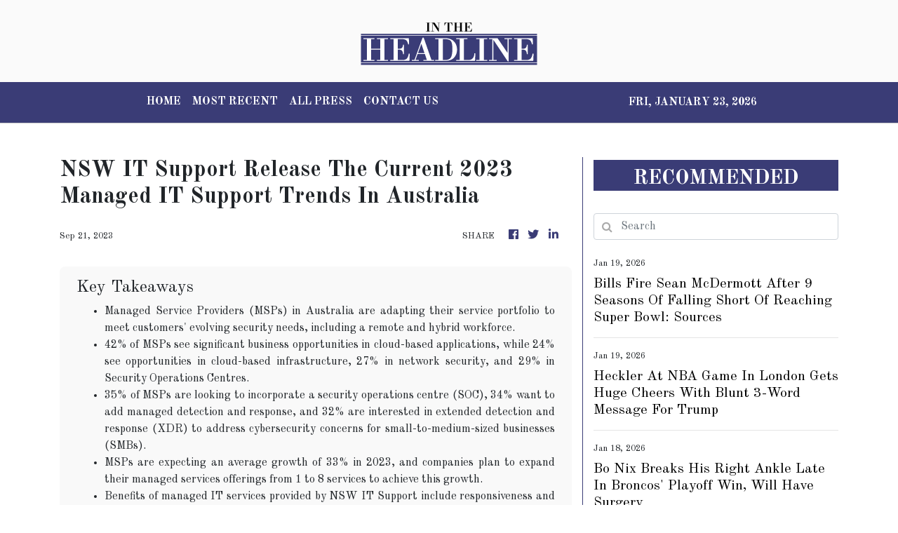

--- FILE ---
content_type: text/html; charset=utf-8
request_url: https://us-central1-vertical-news-network.cloudfunctions.net/get/fetch-include-rss
body_size: 21462
content:
[
  {
    "id": 112282675,
    "title": "Former NATO chief: Europe must prepare economic 'bazooka' to deter Trump's Greenland takeover",
    "summary": "Former NATO Secretary General Anders Fogh Rasmussen said Europe must ready an economic “bazooka” in response to President Trump's threat to take Greenland by force. “If Mr Trump does not accept Greenland’s democratic right to self-determination, Europe should first make clear the steps we are prepared to take—and this must extend beyond the threat of...",
    "slug": "former-nato-chief-europe-must-prepare-economic-bazooka-to-deter-trumps-greenland-takeover",
    "link": "https://thehill.com/policy/international/5697615-nato-rasmussen-trump-greenland-europe/",
    "date_published": "2026-01-20T22:26:00.000Z",
    "images": "https://thehill.com/wp-content/uploads/sites/2/2024/01/AP733764210896-e1705592167914.jpg?w=900",
    "categories": "353,577,598,1155,1157,1158,1245,1941,1962",
    "img_id": "0",
    "caption": "",
    "country": "United States",
    "source_type": "rss",
    "source": "The Hill"
  },
  {
    "id": 111721757,
    "title": "Football fixtures and results",
    "summary": "Catch up with all the week’s football fixtures and results here.",
    "slug": "football-fixtures-and-results",
    "link": "https://www.kentonline.co.uk/maidstone/sport/football-fixtures-and-results-335134/",
    "date_published": "2026-01-20T22:22:49.000Z",
    "images": "https://www.kentonline.co.uk/_media/img/330x0/0LSL4LIX1L2NXEROWES2.jpg",
    "categories": "4062,162,1094,2804,4043,4063,4515,4526,4527,4528,4531,4538,4552,4553,4558,4566",
    "img_id": "0",
    "caption": "",
    "country": "United Kingdom",
    "source_type": "rss",
    "source": "KentOnline"
  },
  {
    "id": 112272065,
    "title": "Americans paying almost entirely for Trump tariffs: Study",
    "summary": "A new study from the Kiel Institute for the World Economy found that Americans bore 96 percent of the costs incurred by President Trump’s tariffs last year.  The study, which analyzed shipment-level data covering over 25 million transactions, found that firms importing goods into the U.S. absorbed only 4 percent of the costs from the...",
    "slug": "americans-paying-almost-entirely-for-trump-tariffs-study",
    "link": "https://thehill.com/business/5697480-tariffs-burden-us-buyers/",
    "date_published": "2026-01-20T21:32:22.000Z",
    "images": "https://thehill.com/wp-content/uploads/sites/2/2025/08/trump_donald_tariffs_04022025_AP25233443101007-1.jpg?w=900",
    "categories": "353,577,598,1155,1157,1158,1245,1941,1962",
    "img_id": "0",
    "caption": "",
    "country": "United States",
    "source_type": "rss",
    "source": "The Hill"
  },
  {
    "id": 112272066,
    "title": "Trump blames ‘bad public relations people’ on not selling economic wins",
    "summary": "President Trump on Tuesday acknowledged his administration was having trouble selling his economic wins, at one point saying it could be the result of “bad public relations people.” “The numbers that we inherited were way up, and now we brought them, almost all of them, way down, way down,” Trump told reporters from the White...",
    "slug": "trump-blames-bad-public-relations-people-on-not-selling-economic-wins",
    "link": "https://thehill.com/homenews/administration/5697568-trump-struggles-sell-economic-wins/",
    "date_published": "2026-01-20T21:29:22.000Z",
    "images": "https://thehill.com/wp-content/uploads/sites/2/2026/01/AP26020678969900-e1768935230436.jpg?w=900",
    "categories": "353,577,598,1155,1157,1158,1245,1941,1962",
    "img_id": "0",
    "caption": "",
    "country": "United States",
    "source_type": "rss",
    "source": "The Hill"
  },
  {
    "id": 112241134,
    "title": "Trump Threatens New Trade War as Court Weighs Whether to Check Him",
    "summary": "President Trump may be on the verge of having his authority on imposing tariffs curtailed, but that hasn’t slowed down his threats.",
    "slug": "trump-threatens-new-trade-war-as-court-weighs-whether-to-check-him",
    "link": "https://www.nytimes.com/2026/01/20/us/politics/trump-tariffs-supreme-court.html",
    "date_published": "2026-01-20T21:13:14.000Z",
    "images": "https://static01.nyt.com/images/2026/01/20/multimedia/20dc-tariffs-jgbq/20dc-tariffs-jgbq-mediumSquareAt3X.jpg",
    "categories": "353,577,598,1155,1157,1158,1245,1941,1962",
    "img_id": "0",
    "caption": "",
    "country": "United States",
    "source_type": "rss",
    "source": "New York Times"
  },
  {
    "id": 112272067,
    "title": "House Republican squares off against Nvidia, Sacks over AI chip bill",
    "summary": "Rep. Brian Mast (R-Fla.) is squaring off against chipmaker Nvidia and White House artificial intelligence (AI) and crypto czar David Sacks, as he seeks to defend his legislation that would give Congress the power to block certain AI chip exports. Mast, who serves as chair of the House Foreign Affairs Committee, began fielding pushback to...",
    "slug": "house-republican-squares-off-against-nvidia-sacks-over-ai-chip-bill",
    "link": "https://thehill.com/policy/technology/5697225-mast-nvidia-clash-ai-chips/",
    "date_published": "2026-01-20T20:48:49.000Z",
    "images": "https://thehill.com/wp-content/uploads/sites/2/2025/11/AP24268598651418-e1762454772119.jpg?w=900",
    "categories": "353,577,598,1155,1157,1158,1245,1941,1962",
    "img_id": "0",
    "caption": "",
    "country": "United States",
    "source_type": "rss",
    "source": "The Hill"
  },
  {
    "id": 112261069,
    "title": "Massie rips Trump's sale of Venezuelan oil 'for his own piggy bank'",
    "summary": "Rep. Thomas Massie (R-Ky.) criticized President Trump on Tuesday over his administration’s handling of Venezuela’s oil after ousting Venezuelan leader Nicolás Maduro earlier this month, highlighting the funds it will receive from selling that oil. Massie, a fiscal hawk who has been known to break with GOP leaders on issues related to spending, described oil...",
    "slug": "massie-rips-trumps-sale-of-venezuelan-oil-for-his-own-piggy-bank",
    "link": "https://thehill.com/homenews/house/5697347-thomas-massie-donald-trump-venezuela-oil-sales/",
    "date_published": "2026-01-20T20:08:10.000Z",
    "images": "https://thehill.com/wp-content/uploads/sites/2/2026/01/AP25322628771772-e1768939207316.jpg?w=900",
    "categories": "353,577,598,1155,1157,1158,1245,1941,1962",
    "img_id": "0",
    "caption": "",
    "country": "United States",
    "source_type": "rss",
    "source": "The Hill"
  },
  {
    "id": 112172335,
    "title": "Twin Falls, Idaho Has New Residents: 37 Afrikaners",
    "summary": "Twin Falls needs immigrants, but the Trump administration has limited the refugee program to white South Africans.",
    "slug": "twin-falls-idaho-has-new-residents-37-afrikaners",
    "link": "https://www.nytimes.com/2026/01/19/us/politics/twin-falls-idaho-afrikaners-trump.html",
    "date_published": "2026-01-20T18:59:34.000Z",
    "images": "https://static01.nyt.com/images/2026/01/17/multimedia/00Nat-50states-Idaho-fgmj/00Nat-50states-Idaho-fgmj-mediumSquareAt3X-v2.jpg",
    "categories": "353,577,598,1155,1157,1158,1245,1941,1962",
    "img_id": "0",
    "caption": "",
    "country": "United States",
    "source_type": "rss",
    "source": "New York Times"
  },
  {
    "id": 112273410,
    "title": "Scottish side confirm Gillingham bids for striker",
    "summary": "Gillingham have had two bids turned down for Ross County striker Ronan Hale.",
    "slug": "scottish-side-confirm-gillingham-bids-for-striker",
    "link": "https://www.kentonline.co.uk/medway/sport/scottish-side-confirm-gillingham-bids-for-striker-335367/",
    "date_published": "2026-01-20T17:41:48.000Z",
    "images": "https://www.kentonline.co.uk/_media/img/330x0/HOQKRBP2MM3MKF6TYRS3.jpg",
    "categories": "4062,162,1094,2804,4043,4063,4515,4526,4527,4528,4531,4538,4552,4553,4558,4566",
    "img_id": "0",
    "caption": "",
    "country": "United Kingdom",
    "source_type": "rss",
    "source": "KentOnline"
  },
  {
    "id": 112249854,
    "title": "Trump administration convening first critical minerals summit",
    "summary": "The Trump administration announced plans Tuesday to hold a critical minerals summit — a move that comes in the wake of President Trump’s ramped up pursuit of Greenland. “On February 4, @SecRubio will welcome partners from across the globe to the State Department for the inaugural Critical Minerals Ministerial,” the department posted on social platform...",
    "slug": "trump-administration-convening-first-critical-minerals-summit",
    "link": "https://thehill.com/policy/international/5696810-trump-state-department-critical-minerals-summit-greenland/",
    "date_published": "2026-01-20T17:08:07.000Z",
    "images": "https://thehill.com/wp-content/uploads/sites/2/2026/01/AP25233730230172-e1768928860236.jpg?w=900",
    "categories": "353,577,598,1155,1157,1158,1245,1941,1962",
    "img_id": "0",
    "caption": "",
    "country": "United States",
    "source_type": "rss",
    "source": "The Hill"
  },
  {
    "id": 112249855,
    "title": "EU chief: Proposed Trump tariffs over Greenland a 'mistake'",
    "summary": "Ursula von der Leyen, the president of the European Commission, criticized President Trump for proposing tariffs on European Union (EU) nations over their support of Greenland’s sovereignty. “Artic security can only be achieved together, and this is why the proposed additional tariffs are a mistake, especially between long-standing allies,” von der Leyen said Tuesday at...",
    "slug": "eu-chief-proposed-trump-tariffs-over-greenland-a-mistake",
    "link": "https://thehill.com/policy/international/5696673-eu-us-trade-deal-tariffs-greenland/",
    "date_published": "2026-01-20T16:37:40.000Z",
    "images": "https://thehill.com/wp-content/uploads/sites/2/2025/03/European-Commission-President-Ursula-von-der-Leyen-.png?w=900",
    "categories": "353,577,598,1155,1157,1158,1245,1941,1962",
    "img_id": "0",
    "caption": "",
    "country": "United States",
    "source_type": "rss",
    "source": "The Hill"
  },
  {
    "id": 112249856,
    "title": "Markets show turmoil over Trump's Greenland demands",
    "summary": "Stocks dipped early Tuesday amid President Trump’s continued push to acquire Greenland.  The Dow was down nearly 700 points as of 10:15 a.m. EST, with the S&P 500 down by more than 1.4 percent and the Nasdaq down by more than 1.7 percent.  Early Tuesday morning, the president reiterated his interest in acquiring the semiautonomous...",
    "slug": "markets-show-turmoil-over-trumps-greenland-demands",
    "link": "https://thehill.com/business/5696611-stocks-dip-trump-greenland/",
    "date_published": "2026-01-20T15:26:36.000Z",
    "images": "https://thehill.com/wp-content/uploads/sites/2/2026/01/AP26020501044655-e1768922772704.jpg?w=900",
    "categories": "353,577,598,1155,1157,1158,1245,1941,1962",
    "img_id": "0",
    "caption": "",
    "country": "United States",
    "source_type": "rss",
    "source": "The Hill"
  },
  {
    "id": 112249857,
    "title": "Bessent to Europe on Trump tariff threats over Greenland: ‘Do not retaliate’",
    "summary": "Treasury Secretary Scott Bessent warned European countries against retaliatory tariffs Tuesday, days after President Trump threatened multiple allies with additional import taxes over their criticism of the president's push to take over Greenland. Speaking to Fox Business's Maria Bartiromo at the World Economic Forum in Davos, Switzerland, Bessent said European leaders should “sit back [and]...",
    "slug": "bessent-to-europe-on-trump-tariff-threats-over-greenland-do-not-retaliate",
    "link": "https://thehill.com/homenews/administration/5696459-bessent-trump-europe-tariffs-greenland/",
    "date_published": "2026-01-20T15:06:49.000Z",
    "images": "https://thehill.com/wp-content/uploads/sites/2/2026/01/AP26020507541143-e1768921552736.jpg?w=900",
    "categories": "353,577,598,1155,1157,1158,1245,1941,1962",
    "img_id": "0",
    "caption": "",
    "country": "United States",
    "source_type": "rss",
    "source": "The Hill"
  },
  {
    "id": 112230512,
    "title": "What are the best and worst states to start a business in 2026?",
    "summary": "According to the study, the best state to start a business is Florida.",
    "slug": "what-are-the-best-and-worst-states-to-start-a-business-in-2026",
    "link": "https://thehill.com/business/5696171-best-worst-states-start-business-2026/",
    "date_published": "2026-01-20T11:59:29.000Z",
    "images": "https://thehill.com/wp-content/uploads/sites/2/2026/01/GettyImages-1596601705-e1768910196579.jpg?w=900",
    "categories": "353,577,598,1155,1157,1158,1245,1941,1962",
    "img_id": "0",
    "caption": "",
    "country": "United States",
    "source_type": "rss",
    "source": "The Hill"
  },
  {
    "id": 112273411,
    "title": "Kent Schools Cross-Country Championships - in pictures",
    "summary": "If you ran in the weekend’s Kent Schools Cross-Country Championships Simon Hildrew’s picture gallery is a must-see - you could be in the frame!",
    "slug": "kent-schools-crosscountry-championships-in-pictures",
    "link": "https://www.kentonline.co.uk/dartford/sport/kent-schools-cross-country-championships-in-pictures-335324/",
    "date_published": "2026-01-20T09:54:59.000Z",
    "images": "https://www.kentonline.co.uk/_media/img/330x0/50CSXBSOX7EIHZ3HT6AA.jpg",
    "categories": "4062,162,1094,2804,4043,4063,4515,4526,4527,4528,4531,4538,4552,4553,4558,4566",
    "img_id": "0",
    "caption": "",
    "country": "United Kingdom",
    "source_type": "rss",
    "source": "KentOnline"
  },
  {
    "id": 112273412,
    "title": "Why Gillingham’s winger reunion has Ainsworth smiling",
    "summary": "Manager Gareth Ainsworth finally has the tools he craves at Gillingham and the chance to unleash his preferred attacking formation.",
    "slug": "why-gillinghams-winger-reunion-has-ainsworth-smiling",
    "link": "https://www.kentonline.co.uk/medway/sport/why-gillingham-s-winger-reunion-has-ainsworth-smiling-335325/",
    "date_published": "2026-01-20T05:00:00.000Z",
    "images": "https://www.kentonline.co.uk/_media/img/330x0/UQFBP1CSPTYU470TUCZP.jpg",
    "categories": "4062,162,1094,2804,4043,4063,4515,4526,4527,4528,4531,4538,4552,4553,4558,4566",
    "img_id": "0",
    "caption": "",
    "country": "United Kingdom",
    "source_type": "rss",
    "source": "KentOnline"
  },
  {
    "id": 112172334,
    "title": "At a Seattle Port Rocked by Tariffs, There Were 70 Jobs for 600 Workers",
    "summary": "Dock workers are used to uncertainty, but nothing since the Great Recession of 2008 compares to what they have experienced this year.",
    "slug": "at-a-seattle-port-rocked-by-tariffs-there-were-70-jobs-for-600-workers",
    "link": "https://www.nytimes.com/2026/01/19/us/politics/seattle-dock-workers-tariffs-trump.html",
    "date_published": "2026-01-20T01:42:25.000Z",
    "images": "https://static01.nyt.com/images/2026/01/18/multimedia/00nat-50states-washington-zlqv/00nat-50states-washington-zlqv-mediumSquareAt3X.jpg",
    "categories": "353,577,598,1155,1157,1158,1245,1941,1962",
    "img_id": "0",
    "caption": "",
    "country": "United States",
    "source_type": "rss",
    "source": "New York Times"
  },
  {
    "id": 112130131,
    "title": "South African signs for Kent",
    "summary": "An ICC World Test champion has agreed to sign for Kent as an overseas player this summer.",
    "slug": "south-african-signs-for-kent",
    "link": "https://www.kentonline.co.uk/canterbury/sport/south-african-signs-for-kent-335290/",
    "date_published": "2026-01-19T15:50:41.000Z",
    "images": "https://www.kentonline.co.uk/_media/img/330x0/DKUQ05V5ELK802PCPR08.jpg",
    "categories": "4062,162,1094,2804,4043,4063,4515,4526,4527,4528,4531,4538,4552,4553,4558,4566",
    "img_id": "0",
    "caption": "",
    "country": "United Kingdom",
    "source_type": "rss",
    "source": "KentOnline"
  },
  {
    "id": 112140263,
    "title": "FA Vase fifth round draw",
    "summary": "The draw has been made for the fifth round of the FA Vase - with holders Whitstable still hoping to retain the trophy.",
    "slug": "fa-vase-fifth-round-draw",
    "link": "https://www.kentonline.co.uk/whitstable/sport/fa-vase-fifth-round-draw-335309/",
    "date_published": "2026-01-19T15:34:50.000Z",
    "images": "https://www.kentonline.co.uk/_media/img/330x0/VUMQOX4JT1EDRX67DO5K.jpg",
    "categories": "4062,162,1094,2804,4043,4063,4515,4526,4527,4528,4531,4538,4552,4553,4558,4566",
    "img_id": "0",
    "caption": "",
    "country": "United Kingdom",
    "source_type": "rss",
    "source": "KentOnline"
  },
  {
    "id": 112131190,
    "title": "Trump’s Trade Negotiator Says Response to Court Loss Would Be Immediate",
    "summary": "If the Supreme Court rules against its tariffs, the Trump administration would begin replacing them immediately, said Jamieson Greer, the United States Trade Representative.",
    "slug": "trumps-trade-negotiator-says-response-to-court-loss-would-be-immediate",
    "link": "https://www.nytimes.com/2026/01/19/us/politics/trump-tariffs-supreme-court-greer-trade.html",
    "date_published": "2026-01-19T15:28:05.000Z",
    "images": "https://static01.nyt.com/images/2026/01/19/multimedia/19dc-trade-top-mphk/19dc-trade-top-mphk-mediumSquareAt3X.jpg",
    "categories": "353,577,598,1155,1157,1158,1245,1941,1962",
    "img_id": "0",
    "caption": "",
    "country": "United States",
    "source_type": "rss",
    "source": "New York Times"
  },
  {
    "id": 112135829,
    "title": "Bills Fire Sean McDermott After 9 Seasons Of Falling Short Of Reaching Super Bowl: Sources",
    "summary": "The move came two days after the team was eliminated in a heart-wrenching 33-30 overtime loss at Denver in the divisional round of the playoffs.",
    "slug": "bills-fire-sean-mcdermott-after-9-seasons-of-falling-short-of-reaching-super-bowl-sources",
    "link": "https://www.huffpost.com/entry/bufallo-bills-mcdermott-fired_n_696e4b72e4b08923e0749205",
    "date_published": "2026-01-19T15:27:11.000Z",
    "images": "",
    "categories": "4062,162,1094,2804,4043,4063,4515,4526,4527,4528,4531,4538,4552,4553,4558,4566",
    "img_id": "0",
    "caption": "",
    "country": "United States",
    "source_type": "rss",
    "source": "HuffPost"
  },
  {
    "id": 112130132,
    "title": "KentOnline’s team of the week",
    "summary": "Find out who’s in KentOnline’s team of the week and vote for your star man.",
    "slug": "kentonlines-team-of-the-week",
    "link": "https://www.kentonline.co.uk/gravesend/sport/kentonline-s-team-of-the-week-335282/",
    "date_published": "2026-01-19T09:50:49.000Z",
    "images": "https://www.kentonline.co.uk/_media/img/330x0/ZWQXHV75WHJ0BUFDEFES.jpg",
    "categories": "4062,162,1094,2804,4043,4063,4515,4526,4527,4528,4531,4538,4552,4553,4558,4566",
    "img_id": "0",
    "caption": "",
    "country": "United Kingdom",
    "source_type": "rss",
    "source": "KentOnline"
  },
  {
    "id": 112104792,
    "title": "I.M.F. Raises Forecast for Global Growth as Tariff Drag Fades",
    "summary": "The 3.3 percent rate for 2026 would match last year’s pace. Booming investment in artificial intelligence is buttressing global output.",
    "slug": "imf-raises-forecast-for-global-growth-as-tariff-drag-fades",
    "link": "https://www.nytimes.com/2026/01/19/business/imf-world-economic-outlook-2026.html",
    "date_published": "2026-01-19T09:30:05.000Z",
    "images": "https://static01.nyt.com/images/2026/01/19/multimedia/19dc-globalecon-wvqp/19dc-globalecon-wvqp-mediumSquareAt3X.jpg",
    "categories": "353,577,598,1155,1157,1158,1245,1941,1962",
    "img_id": "0",
    "caption": "",
    "country": "United States",
    "source_type": "rss",
    "source": "New York Times"
  },
  {
    "id": 112135830,
    "title": "Heckler At NBA Game In London Gets Huge Cheers With Blunt 3-Word Message For Trump",
    "summary": "A protester let the president know exactly how he feels about U.S. efforts to take Greenland.",
    "slug": "heckler-at-nba-game-in-london-gets-huge-cheers-with-blunt-3word-message-for-trump",
    "link": "https://www.huffpost.com/entry/nba-game-greenland-trump-heckler_n_696db26ee4b0fb912e992a3c",
    "date_published": "2026-01-19T06:14:31.000Z",
    "images": "",
    "categories": "4062,162,1094,2804,4043,4063,4515,4526,4527,4528,4531,4538,4552,4553,4558,4566",
    "img_id": "0",
    "caption": "",
    "country": "United States",
    "source_type": "rss",
    "source": "HuffPost"
  },
  {
    "id": 112103917,
    "title": "‘He’s a machine’ – Veteran duo lead the way in Gillingham thriller",
    "summary": "Glenn Morris was back in the Gillingham side on Saturday and saluted the efforts of a fellow veteran in their team.",
    "slug": "hes-a-machine-veteran-duo-lead-the-way-in-gillingham-thriller",
    "link": "https://www.kentonline.co.uk/medway/sport/he-s-a-machine-veteran-duo-lead-the-way-in-gillingham-th-335278/",
    "date_published": "2026-01-19T05:00:00.000Z",
    "images": "https://www.kentonline.co.uk/_media/img/330x0/EZ3LODJVPHZJW7Z6ER38.jpg",
    "categories": "4062,162,1094,2804,4043,4063,4515,4526,4527,4528,4531,4538,4552,4553,4558,4566",
    "img_id": "0",
    "caption": "",
    "country": "United Kingdom",
    "source_type": "rss",
    "source": "KentOnline"
  },
  {
    "id": 112069175,
    "title": "Trump threatens to sue JPMorgan Chase over Jan. 6 debanking",
    "summary": "President Trump said Saturday he would sue JPMorgan Chase over the company’s decision to close his account following the Jan. 6, 2021, Capitol riot.  “A front page Article in The Fake News Wall Street Journal states, without any verification, that I offered Jamie Dimon, of JPMorgan Chase, the job of Fed Chairman,” the president wrote...",
    "slug": "trump-threatens-to-sue-jpmorgan-chase-over-jan-6-debanking",
    "link": "https://thehill.com/homenews/administration/5695205-trump-sues-jpmorgan-chase/",
    "date_published": "2026-01-18T23:53:13.000Z",
    "images": "https://thehill.com/wp-content/uploads/sites/2/2026/01/AP26003610658998-e1767888054209.jpg?w=900",
    "categories": "353,577,598,1155,1157,1158,1245,1941,1962",
    "img_id": "0",
    "caption": "",
    "country": "United States",
    "source_type": "rss",
    "source": "The Hill"
  },
  {
    "id": 112036376,
    "title": "Bessent defends DOJ Powell probe: Fed 'independence does not mean no oversight'",
    "summary": "Treasury Secretary Scott Bessent on Sunday defended the Justice Department’s criminal investigation into Federal Reserve Chair Jerome Powell, describing the probe as appropriate “oversight” of the independent agency. In an interview on NBC News’s “Meet the Press,” the secretary stressed that the investigation focuses on Powell’s handling of the renovation budget, brushing off concerns about...",
    "slug": "bessent-defends-doj-powell-probe-fed-independence-does-not-mean-no-oversight",
    "link": "https://thehill.com/homenews/administration/5694928-bessent-defends-fed-probe/",
    "date_published": "2026-01-18T17:59:18.000Z",
    "images": "https://thehill.com/wp-content/uploads/sites/2/2025/10/AP25290639632912.jpg?w=900",
    "categories": "353,577,598,1155,1157,1158,1245,1941,1962",
    "img_id": "0",
    "caption": "",
    "country": "United States",
    "source_type": "rss",
    "source": "The Hill"
  },
  {
    "id": 111915683,
    "title": "‘Oh my God, what a game!’ – Ainsworth revels in Gillingham’s comeback win",
    "summary": "Manager Gareth Ainsworth revelled in a dramatic afternoon at Priestfield as Gillingham came from behind to win a thrilling contest.",
    "slug": "oh-my-god-what-a-game-ainsworth-revels-in-gillinghams-comeback-win",
    "link": "https://www.kentonline.co.uk/medway/sport/reaction-gillingham-v-newport-county-335247/",
    "date_published": "2026-01-18T10:16:34.000Z",
    "images": "https://www.kentonline.co.uk/_media/img/330x0/VW1NZ53M7NX0B5T2YABV.jpg",
    "categories": "4062,162,1094,2804,4043,4063,4515,4526,4527,4528,4531,4538,4552,4553,4558,4566",
    "img_id": "0",
    "caption": "",
    "country": "United Kingdom",
    "source_type": "rss",
    "source": "KentOnline"
  },
  {
    "id": 112021639,
    "title": "Bo Nix Breaks His Right Ankle Late In Broncos' Playoff Win, Will Have Surgery",
    "summary": "Bo Nix broke his right ankle late in overtime of the Denver Broncos’ divisional-round victory over Buffalo on Saturday and will have surgery that will sideline him for the rest of the playoffs.",
    "slug": "bo-nix-breaks-his-right-ankle-late-in-broncos-playoff-win-will-have-surgery",
    "link": "https://www.huffpost.com/entry/denver-broncos-quarterback-bo-nix_n_696c50a8e4b0e4bac192c560",
    "date_published": "2026-01-18T03:29:18.000Z",
    "images": "",
    "categories": "4062,162,1094,2804,4043,4063,4515,4526,4527,4528,4531,4538,4552,4553,4558,4566",
    "img_id": "0",
    "caption": "",
    "country": "United States",
    "source_type": "rss",
    "source": "HuffPost"
  },
  {
    "id": 111927577,
    "title": "Ainsworth backs Andrews as Gills survive missed sitters",
    "summary": "Josh Andrews got the support from his manager on Saturday after the Gillingham striker had a day to forget.",
    "slug": "ainsworth-backs-andrews-as-gills-survive-missed-sitters",
    "link": "https://www.kentonline.co.uk/medway/sport/ainsworth-backs-andrews-as-gills-survive-missed-sitters-335255/",
    "date_published": "2026-01-17T23:32:22.000Z",
    "images": "https://www.kentonline.co.uk/_media/img/330x0/7H4T3MIBQ4TLKFR5BJIG.jpg",
    "categories": "4062,162,1094,2804,4043,4063,4515,4526,4527,4528,4531,4538,4552,4553,4558,4566",
    "img_id": "0",
    "caption": "",
    "country": "United Kingdom",
    "source_type": "rss",
    "source": "KentOnline"
  },
  {
    "id": 111927576,
    "title": "Fan saves the day after club’s call for assistance",
    "summary": "A fan from the stands came to the rescue on Saturday after Gillingham’s game was held up because of an injury.",
    "slug": "fan-saves-the-day-after-clubscall-for-assistance",
    "link": "https://www.kentonline.co.uk/medway/sport/fan-saves-the-day-after-club-s-call-for-assistance-335257/",
    "date_published": "2026-01-17T23:27:24.000Z",
    "images": "https://www.kentonline.co.uk/_media/img/330x0/Q8U9DG5F88TZQE6T2I43.jpg",
    "categories": "4062,162,1094,2804,4043,4063,4515,4526,4527,4528,4531,4538,4552,4553,4558,4566",
    "img_id": "0",
    "caption": "",
    "country": "United Kingdom",
    "source_type": "rss",
    "source": "KentOnline"
  },
  {
    "id": 111915684,
    "title": "Report: Late drama at Priestfield as Gillingham clinch comeback win",
    "summary": "Substitute Garath McCleary came off the bench to score a stoppage-time winner for Gillingham at Priestfield.",
    "slug": "report-late-drama-at-priestfield-as-gillingham-clinch-comeback-win",
    "link": "https://www.kentonline.co.uk/medway/sport/gillingham-v-newport-county-league-2-match-report-335245/",
    "date_published": "2026-01-17T23:20:07.000Z",
    "images": "https://www.kentonline.co.uk/_media/img/330x0/QCSYSHTOXBODTN60GKV8.jpg",
    "categories": "4062,162,1094,2804,4043,4063,4515,4526,4527,4528,4531,4538,4552,4553,4558,4566",
    "img_id": "0",
    "caption": "",
    "country": "United Kingdom",
    "source_type": "rss",
    "source": "KentOnline"
  },
  {
    "id": 111926478,
    "title": "Supreme Court prepares to weigh Trump’s power over Federal Reserve ",
    "summary": "President Trump’s power over the Federal Reserve will be front and center at the Supreme Court next week.   The justices on Wednesday will hear arguments on whether Trump can fire Fed Governor Lisa Cook over accusations of mortgage fraud.  Looming over it all is the Justice Department’s criminal investigation into Jerome Powell, the Fed’s chair,...",
    "slug": "supreme-court-prepares-to-weigh-trumps-power-over-federal-reserve",
    "link": "https://thehill.com/regulation/court-battles/5693451-trump-federal-reserve-supreme-court/",
    "date_published": "2026-01-17T22:00:00.000Z",
    "images": "https://thehill.com/wp-content/uploads/sites/2/2026/01/cooklisa_110325upi01_w.jpg?w=900",
    "categories": "353,577,598,1155,1157,1158,1245,1941,1962",
    "img_id": "0",
    "caption": "",
    "country": "United States",
    "source_type": "rss",
    "source": "The Hill"
  },
  {
    "id": 111914331,
    "title": "Danish officials react to tariff threat: We will not 'bow down' to Trump's 'bullying tactics'",
    "summary": "Denmark leaders are refusing to \"back down\" to the Trump administration after President Trump announced plans Saturday to impose new tariffs on the country and seven of its allies next month amid his push to acquire Greenland. Danish lawmaker Pelle Dragsted, in a translated post on social platform X, urged European leaders to demonstrate “solidarity...",
    "slug": "danish-officials-react-to-tariff-threat-we-will-not-bow-down-to-trumps-bullying-tactics",
    "link": "https://thehill.com/policy/international/5694216-denmark-response-trump-tariff-threat-greenland/",
    "date_published": "2026-01-17T18:53:42.000Z",
    "images": "https://thehill.com/wp-content/uploads/sites/2/2026/01/AP22184433967995-e1768676000422.jpg?w=900",
    "categories": "353,577,598,1155,1157,1158,1245,1941,1962",
    "img_id": "0",
    "caption": "",
    "country": "United States",
    "source_type": "rss",
    "source": "The Hill"
  },
  {
    "id": 111904619,
    "title": "Trump announces 10 percent tariffs on Denmark, allies amid Greenland turmoil",
    "summary": "President Trump announced Saturday that he will implement a 10 percent tariff on Denmark and its European allies starting next month, ratcheting up the pressure in his bid to acquire Greenland.  “We have subsidized Denmark, and all of the Countries of the European Union, and others, for many years by not charging them Tariffs, or...",
    "slug": "trump-announces-10-percent-tariffs-on-denmark-allies-amid-greenland-turmoil",
    "link": "https://thehill.com/homenews/administration/5694162-trump-tariffs-denmark-allies-greenland-acquisition-push/",
    "date_published": "2026-01-17T17:14:53.000Z",
    "images": "https://thehill.com/wp-content/uploads/sites/2/2026/01/AP26016765794544-e1768669697858.jpg?w=900",
    "categories": "353,577,598,1155,1157,1158,1245,1941,1962",
    "img_id": "0",
    "caption": "",
    "country": "United States",
    "source_type": "rss",
    "source": "The Hill"
  },
  {
    "id": 111892587,
    "title": "Nearly 6 in 10 Americans believe economy is weak under Trump: Poll",
    "summary": "Nearly 60 percent of Americans have a negative view of the economy under President Trump, according to a new survey. The Wall Street Journal poll, released earlier this week, found that 57 percent of respondents described the strength of the U.S. economy as “not so good” or “poor.” Only 9 percent of respondents said the...",
    "slug": "nearly-6-in-10-americans-believe-economy-is-weak-under-trump-poll",
    "link": "https://thehill.com/homenews/administration/5694036-trump-economy-weakness-survey/",
    "date_published": "2026-01-17T15:58:15.000Z",
    "images": "https://thehill.com/wp-content/uploads/sites/2/2026/01/AP26017000524494-e1768664241152.jpg?w=900",
    "categories": "353,577,598,1155,1157,1158,1245,1941,1962",
    "img_id": "0",
    "caption": "",
    "country": "United States",
    "source_type": "rss",
    "source": "The Hill"
  },
  {
    "id": 111893940,
    "title": "Matchday Live: Gillingham v Newport, Torquay v Maidstone, Dover v Bath, Dartford v Aveley",
    "summary": "Follow this afternoon’s football in our live blog, including Gillingham’s home clash with Newport.",
    "slug": "matchday-live-gillingham-v-newport-torquay-v-maidstone-dover-v-bath-dartford-v-aveley",
    "link": "https://www.kentonline.co.uk/medway/sport/matchday-live-gillingham-v-newport-torquay-v-maidstone-do-335241/",
    "date_published": "2026-01-17T14:00:00.000Z",
    "images": "https://www.kentonline.co.uk/_media/img/330x0/PIMYPC74MD1VZU1GKGLE.jpg",
    "categories": "4062,162,1094,2804,4043,4063,4515,4526,4527,4528,4531,4538,4552,4553,4558,4566",
    "img_id": "0",
    "caption": "",
    "country": "United Kingdom",
    "source_type": "rss",
    "source": "KentOnline"
  },
  {
    "id": 111807906,
    "title": "Biggest US grid operator appears to stop short of reforms pushed by Trump and bipartisan governors",
    "summary": "After the Trump administration and a coalition of bipartisan governors called on the biggest U.S. electric grid operator to enact reforms to cut electricity prices, the operator announced its own plan that does not include key details of the bipartisan proposal. The grid operator, PJM, which serves states on the East Coast and in the Midwest, said Friday...",
    "slug": "biggest-us-grid-operator-appears-to-stop-short-of-reforms-pushed-by-trump-and-bipartisan-governors",
    "link": "https://thehill.com/policy/energy-environment/5693600-pjm-power-grid-electricity-prices-ai-data-centers/",
    "date_published": "2026-01-16T23:19:36.000Z",
    "images": "https://thehill.com/wp-content/uploads/sites/2/2024/06/power_grid_08142018_AP_AP22339712107039.jpg?w=900",
    "categories": "353,577,598,1155,1157,1158,1245,1941,1962",
    "img_id": "0",
    "caption": "",
    "country": "United States",
    "source_type": "rss",
    "source": "The Hill"
  },
  {
    "id": 111807907,
    "title": "Tax changes coming for seniors this year",
    "summary": "The One Big Beautiful Bill (OBBB) Act that President Trump signed into law last July implemented multiple changes to the tax code, including for seniors.  One notable change is a new $6,000 deduction available for people age 65 and older, in addition to the standard deduction previously available.  On Thursday, officials from the AARP discussed...",
    "slug": "tax-changes-coming-for-seniors-this-year",
    "link": "https://thehill.com/business/5692808-new-tax-break-for-seniors/",
    "date_published": "2026-01-16T22:45:11.000Z",
    "images": "https://thehill.com/wp-content/uploads/sites/2/2025/07/trump_donald_budget_bill_07042025_GettyImages-2223602542.png?w=900",
    "categories": "353,577,598,1155,1157,1158,1245,1941,1962",
    "img_id": "0",
    "caption": "",
    "country": "United States",
    "source_type": "rss",
    "source": "The Hill"
  },
  {
    "id": 111785218,
    "title": "Mortgage rates hit lowest level in more than 3 years",
    "summary": "The average 30-year fixed mortgage rate fell to 6.06% this week — down from 7.04% a year ago.",
    "slug": "mortgage-rates-hit-lowest-level-in-more-than-3-years",
    "link": "https://thehill.com/business/5693188-mortgage-rates-lowest-level-in-3-years/",
    "date_published": "2026-01-16T19:42:00.000Z",
    "images": "https://thehill.com/wp-content/uploads/sites/2/2026/01/AP26007102803228-e1768592440776.jpg?w=900",
    "categories": "353,577,598,1155,1157,1158,1245,1941,1962",
    "img_id": "0",
    "caption": "",
    "country": "United States",
    "source_type": "rss",
    "source": "The Hill"
  },
  {
    "id": 111785219,
    "title": "38K gallons of water recalled over black 'substance'",
    "summary": "The affected water was sold in gallon-size jugs in six states.",
    "slug": "38k-gallons-of-water-recalled-over-black-substance",
    "link": "https://thehill.com/business/5692926-meijer-38k-gallons-water-recall/",
    "date_published": "2026-01-16T18:56:35.000Z",
    "images": "https://thehill.com/wp-content/uploads/sites/2/2026/01/GettyImages-1209360094-e1768589714242.jpg?w=900",
    "categories": "353,577,598,1155,1157,1158,1245,1941,1962",
    "img_id": "0",
    "caption": "",
    "country": "United States",
    "source_type": "rss",
    "source": "The Hill"
  },
  {
    "id": 111785220,
    "title": "Trump says Canada should do trade deals with China",
    "summary": "President Trump said Friday that Canadian Prime Minister Mark Carney should be making a trade deal with China, an economic U.S. adversary the president has been going after during his second term. “That’s OK. That’s what he should be doing. I mean, it’s a good thing for him to sign a trade deal. If you...",
    "slug": "trump-says-canada-should-do-trade-deals-with-china",
    "link": "https://thehill.com/homenews/administration/5693072-trump-carney-china-trade/",
    "date_published": "2026-01-16T18:47:52.000Z",
    "images": "https://thehill.com/wp-content/uploads/sites/2/2026/01/TrumpCanadaChina_Manchester_AP_VincentThian.jpg?w=900",
    "categories": "353,577,598,1155,1157,1158,1245,1941,1962",
    "img_id": "0",
    "caption": "",
    "country": "United States",
    "source_type": "rss",
    "source": "The Hill"
  },
  {
    "id": 111774917,
    "title": "White House, bipartisan governors call on biggest US grid operator to lower prices",
    "summary": "The Trump administration and a group of bipartisan governors are trying to pressure the nation’s largest regional electric grid operator to bring down electric prices, especially in the wake of heavy demand from data centers. Interior Secretary Doug Burgum and Energy Secretary Chris Wright were joined Friday by Pennsylvania Gov. Josh Shapiro (D), Maryland Gov....",
    "slug": "white-house-bipartisan-governors-call-on-biggest-us-grid-operator-to-lower-prices",
    "link": "https://thehill.com/policy/energy-environment/5692935-pjm-power-bills-energy-prices/",
    "date_published": "2026-01-16T18:11:23.000Z",
    "images": "https://thehill.com/wp-content/uploads/sites/2/2024/06/energy_permitting_reform_05162024_GettyImages-2153308785.jpg?w=900",
    "categories": "353,577,598,1155,1157,1158,1245,1941,1962",
    "img_id": "0",
    "caption": "",
    "country": "United States",
    "source_type": "rss",
    "source": "The Hill"
  },
  {
    "id": 111775520,
    "title": "Energy boost at Priestfield as Galinson returns",
    "summary": "Gillingham defender Max Clark says the presence of chairman Brad Galinson around the club has given everyone a lift.",
    "slug": "energy-boost-at-priestfield-as-galinson-returns",
    "link": "https://www.kentonline.co.uk/medway/sport/energy-boost-at-priestfield-as-galinson-returns-335230/",
    "date_published": "2026-01-16T17:42:25.000Z",
    "images": "https://www.kentonline.co.uk/_media/img/330x0/8I3DMIGJ7RL6Q3F2XNSO.jpg",
    "categories": "4062,162,1094,2804,4043,4063,4515,4526,4527,4528,4531,4538,4552,4553,4558,4566",
    "img_id": "0",
    "caption": "",
    "country": "United Kingdom",
    "source_type": "rss",
    "source": "KentOnline"
  },
  {
    "id": 111774918,
    "title": "Trump casts doubt on Kevin Hassett Fed nomination: 'We don't want to lose him'",
    "summary": "President Trump said Friday he was hesitant to nominate his top White House economic adviser to chair the Federal Reserve, suggesting he might be going in a different direction. During remarks at a White House health care event, Trump praised Kevin Hassett — director of the National Economic Council and a finalist for the Fed...",
    "slug": "trump-casts-doubt-on-kevin-hassett-fed-nomination-we-dont-want-to-lose-him",
    "link": "https://thehill.com/business/5692734-trump-hesitant-nominate-hasset-fed/",
    "date_published": "2026-01-16T17:09:25.000Z",
    "images": "https://thehill.com/wp-content/uploads/sites/2/2026/01/hassettkevin_011326gn03_w.jpg?w=900",
    "categories": "353,577,598,1155,1157,1158,1245,1941,1962",
    "img_id": "0",
    "caption": "",
    "country": "United States",
    "source_type": "rss",
    "source": "The Hill"
  },
  {
    "id": 111764755,
    "title": "Almost 2 in 3 say Trump hasn't done enough to lower prices of everyday goods: Survey",
    "summary": "Almost 2 in 3 Americans say President Trump has not done enough to lower prices on everyday goods, according to a poll released Friday. The CNN poll, conducted by SSRS, found 64 percent of respondents believe Trump has “not gone far enough” to alleviate affordability concerns in the U.S. Additionally, 42 percent of those polled...",
    "slug": "almost-2-in-3-say-trump-hasnt-done-enough-to-lower-prices-of-everyday-goods-survey",
    "link": "https://thehill.com/business/5692428-trump-lower-prices-cnn-survey/",
    "date_published": "2026-01-16T14:22:42.000Z",
    "images": "https://thehill.com/wp-content/uploads/sites/2/2025/12/AP25214639689152_6f02d6-e1768573274758.jpg?w=900",
    "categories": "353,577,598,1155,1157,1158,1245,1941,1962",
    "img_id": "0",
    "caption": "",
    "country": "United States",
    "source_type": "rss",
    "source": "The Hill"
  },
  {
    "id": 111775521,
    "title": "Kent name club president",
    "summary": "Kent’s club president for 2027 has been named.",
    "slug": "kent-name-club-president",
    "link": "https://www.kentonline.co.uk/canterbury/sport/kent-s-2027-club-president-named-335196/",
    "date_published": "2026-01-16T13:20:05.000Z",
    "images": "https://www.kentonline.co.uk/_media/img/330x0/DIPXQLF66OFHLE4MMB08.jpg",
    "categories": "4062,162,1094,2804,4043,4063,4515,4526,4527,4528,4531,4538,4552,4553,4558,4566",
    "img_id": "0",
    "caption": "",
    "country": "United Kingdom",
    "source_type": "rss",
    "source": "KentOnline"
  },
  {
    "id": 111760436,
    "title": "Suit-Tampering Scandal Haunts Norway Ahead Of Olympics",
    "summary": "Officials were hit with lengthy bans just as Olympic pressure ramps up.",
    "slug": "suittampering-scandal-haunts-norway-ahead-of-olympics",
    "link": "https://www.huffpost.com/entry/norway-ski-jumping-scandal_n_696a2e25e4b0eee204af1543",
    "date_published": "2026-01-16T12:38:25.000Z",
    "images": "",
    "categories": "4062,162,1094,2804,4043,4063,4515,4526,4527,4528,4531,4538,4552,4553,4558,4566",
    "img_id": "0",
    "caption": "",
    "country": "United States",
    "source_type": "rss",
    "source": "HuffPost"
  },
  {
    "id": 111753894,
    "title": "Michael Kors class action settlement: Do you qualify for store credit?",
    "summary": "Customers who made a qualifying purchase at a Michael Kors Outlet store between May 10, 2019 and Nov. 14, 2025 may be eligible for a credit.",
    "slug": "michael-kors-class-action-settlement-do-you-qualify-for-store-credit",
    "link": "https://thehill.com/business/personal-finance/5692085-michael-kors-settlement-lawsuit/",
    "date_published": "2026-01-16T12:24:10.000Z",
    "images": "https://thehill.com/wp-content/uploads/sites/2/2026/01/GettyImages-2244579504-e1768523814329.jpg?w=800",
    "categories": "353,577,598,1155,1157,1158,1245,1941,1962",
    "img_id": "0",
    "caption": "",
    "country": "United States",
    "source_type": "rss",
    "source": "The Hill"
  },
  {
    "id": 111775522,
    "title": "Manager confirms Cirino will remain with the Gills",
    "summary": "Lenni Cirino is to remain with Gillingham for the rest of the season, says the manager.",
    "slug": "manager-confirms-cirino-will-remain-with-the-gills",
    "link": "https://www.kentonline.co.uk/medway/sport/manager-confirms-cirino-will-remain-with-the-gills-335197/",
    "date_published": "2026-01-16T12:23:46.000Z",
    "images": "https://www.kentonline.co.uk/_media/img/330x0/D8CFRKX43LAWEICJWBTB.jpg",
    "categories": "4062,162,1094,2804,4043,4063,4515,4526,4527,4528,4531,4538,4552,4553,4558,4566",
    "img_id": "0",
    "caption": "",
    "country": "United Kingdom",
    "source_type": "rss",
    "source": "KentOnline"
  },
  {
    "id": 111743313,
    "title": "H-E-B once again ranks as No. 1 grocery store in the US",
    "summary": "H-E-B claimed the top spot for the fourth year in a row, and the fifth time in nine years. Market Basket, Woodman’s, Costco, and Aldi round out the top five.",
    "slug": "heb-once-again-ranks-as-no-1-grocery-store-in-the-us",
    "link": "https://thehill.com/business/5691785-h-e-b-no-1-grocery-store-us-ranking/",
    "date_published": "2026-01-16T12:01:48.000Z",
    "images": "https://thehill.com/wp-content/uploads/sites/2/2026/01/HEB3-e1768564877131.jpg?w=900",
    "categories": "353,577,598,1155,1157,1158,1245,1941,1962",
    "img_id": "0",
    "caption": "",
    "country": "United States",
    "source_type": "rss",
    "source": "The Hill"
  },
  {
    "id": 111744052,
    "title": "No panic from Ainsworth as Gillingham close in on new signing",
    "summary": "Gillingham manager Gareth Ainsworth is keeping calm in the January transfer window as teams around them spend like crazy.",
    "slug": "no-panic-from-ainsworth-as-gillingham-close-in-on-new-signing",
    "link": "https://www.kentonline.co.uk/medway/sport/no-panic-from-ainsworth-as-gillingham-close-in-on-new-signin-335193/",
    "date_published": "2026-01-16T11:48:02.000Z",
    "images": "https://www.kentonline.co.uk/_media/img/330x0/EHL5SHJ084U5BX4ID44P.jpg",
    "categories": "4062,162,1094,2804,4043,4063,4515,4526,4527,4528,4531,4538,4552,4553,4558,4566",
    "img_id": "0",
    "caption": "",
    "country": "United Kingdom",
    "source_type": "rss",
    "source": "KentOnline"
  },
  {
    "id": 111743314,
    "title": "Spotify to hike subscription price",
    "summary": "Spotify last hiked fees for U.S. subscribers in June 2024, which marked the second increase in less than a year.",
    "slug": "spotify-to-hike-subscription-price",
    "link": "https://thehill.com/policy/technology/5692183-spotify-subscription-price-increase/",
    "date_published": "2026-01-16T11:35:31.000Z",
    "images": "https://thehill.com/wp-content/uploads/sites/2/2023/04/643b3477118c03.22941252-e1768563242257.jpeg?w=900",
    "categories": "353,577,598,1155,1157,1158,1245,1941,1962",
    "img_id": "0",
    "caption": "",
    "country": "United States",
    "source_type": "rss",
    "source": "The Hill"
  },
  {
    "id": 111760437,
    "title": "'Said It Under Oath': Sportswriter Says Trump's Cheating At Golf Was Just Confirmed",
    "summary": "\"Cheat at golf — cheat at life,\" Rick Reilly said.",
    "slug": "said-it-under-oath-sportswriter-says-trumps-cheating-at-golf-was-just-confirmed",
    "link": "https://www.huffpost.com/entry/trump-golf-cheat-lindsey-graham_n_6969bcf1e4b018dc941d2ee0",
    "date_published": "2026-01-16T06:34:31.000Z",
    "images": "",
    "categories": "4062,162,1094,2804,4043,4063,4515,4526,4527,4528,4531,4538,4552,4553,4558,4566",
    "img_id": "0",
    "caption": "",
    "country": "United States",
    "source_type": "rss",
    "source": "HuffPost"
  },
  {
    "id": 111721756,
    "title": "Gills striker flags Newport weak spot ahead of Saturday clash",
    "summary": "Gillingham striker Sam Vokes says weekend visitors Newport County will feel the loss of their “standout player.”",
    "slug": "gills-striker-flags-newport-weak-spot-ahead-of-saturday-clash",
    "link": "https://www.kentonline.co.uk/medway/sport/gills-striker-flags-newport-weak-spot-ahead-of-saturday-clas-335114/",
    "date_published": "2026-01-16T05:00:00.000Z",
    "images": "https://www.kentonline.co.uk/_media/img/330x0/KNSX2PQFRBD3OCSNHGG7.jpg",
    "categories": "4062,162,1094,2804,4043,4063,4515,4526,4527,4528,4531,4538,4552,4553,4558,4566",
    "img_id": "0",
    "caption": "",
    "country": "United Kingdom",
    "source_type": "rss",
    "source": "KentOnline"
  },
  {
    "id": 111685971,
    "title": "Senators scramble as crypto fissures threaten key bill",
    "summary": "Senators are scrambling to find a way forward on key cryptocurrency legislation after the Senate Banking Committee postponed a highly anticipated markup following the loss of a major industry player’s support. Late Wednesday, Senate Banking Chair Tim Scott (R-S.C.) announced he was delaying Thursday morning’s markup of the crypto market structure bill. The Senate markup...",
    "slug": "senators-scramble-as-crypto-fissures-threaten-key-bill",
    "link": "https://thehill.com/policy/technology/5691815-senate-crypto-legislation-delayed/",
    "date_published": "2026-01-15T22:30:32.000Z",
    "images": "https://thehill.com/wp-content/uploads/sites/2/2026/01/scotttim_100625gn01_w.jpg?w=900",
    "categories": "353,577,598,1155,1157,1158,1245,1941,1962",
    "img_id": "0",
    "caption": "",
    "country": "United States",
    "source_type": "rss",
    "source": "The Hill"
  },
  {
    "id": 111671428,
    "title": "Senate Democrats introduce legislation capping credit card late fees",
    "summary": "Democratic Sens. John Fetterman (Pa.), Cory Booker (N.J.) and Tammy Baldwin (Wis.) introduced legislation Thursday to cap credit card late fees at $8.  Their proposal, the Credit Card Fairness Act, would codify a March 2024 ruling from the Consumer Financial Protection Bureau (CFPB), which reduced the typical late fee from $32 to $8. Under the...",
    "slug": "senate-democrats-introduce-legislation-capping-credit-card-late-fees",
    "link": "https://thehill.com/homenews/senate/5691229-senators-propose-late-fee-cap/",
    "date_published": "2026-01-15T18:55:57.000Z",
    "images": "https://thehill.com/wp-content/uploads/sites/2/2025/10/Zoom-In-Fetterman_072425_AP_Scott-Applewhite.jpg?w=900",
    "categories": "353,577,598,1155,1157,1158,1245,1941,1962",
    "img_id": "0",
    "caption": "",
    "country": "United States",
    "source_type": "rss",
    "source": "The Hill"
  },
  {
    "id": 111649743,
    "title": "Verizon offers $20 credit for outage: 'We are sorry'",
    "summary": "Verizon said Thursday it would offer a $20 credit to customers one day after a massive outage cut off service for users across the country. “Yesterday, we did not meet the standard of excellence you expect and that we expect of ourselves. To help provide some relief to those affected, we will give you a...",
    "slug": "verizon-offers-20-credit-for-outage-we-are-sorry",
    "link": "https://thehill.com/business/5690799-verizon-20-credit-outage/",
    "date_published": "2026-01-15T15:59:19.000Z",
    "images": "https://thehill.com/wp-content/uploads/sites/2/2022/07/AP21196608411257-e1658445828256.jpg?w=900",
    "categories": "353,577,598,1155,1157,1158,1245,1941,1962",
    "img_id": "0",
    "caption": "",
    "country": "United States",
    "source_type": "rss",
    "source": "The Hill"
  },
  {
    "id": 111646540,
    "title": "15 Former NCAA Players Among Those Charged In Alleged Scheme To Rig Basketball Games",
    "summary": "The charges, filed in federal court in Philadelphia, include wire fraud.",
    "slug": "15-former-ncaa-players-among-those-charged-in-alleged-scheme-to-rig-basketball-games",
    "link": "https://www.huffpost.com/entry/15-former-ncaa-players-among-those-charged-in-alleged-scheme-to-fix-basketball-games_n_69690680e4b0774cc19f3c5f",
    "date_published": "2026-01-15T15:29:02.000Z",
    "images": "",
    "categories": "4062,162,1094,2804,4043,4063,4515,4526,4527,4528,4531,4538,4552,4553,4558,4566",
    "img_id": "0",
    "caption": "",
    "country": "United States",
    "source_type": "rss",
    "source": "HuffPost"
  },
  {
    "id": 111649744,
    "title": "20 people charged with rigging college, overseas basketball games",
    "summary": "More than a dozen people have been indicted by federal authorities with a reported scheme to rig college and overseas basketball games, according to court documents unsealed Thursday. The federal indictment, filed in Philadelphia, cites charges of \"bribery in sporting contest\" and conspiracy to commit wire fraud, naming more than 20 people who authorities say...",
    "slug": "20-people-charged-with-rigging-college-overseas-basketball-games",
    "link": "https://thehill.com/regulation/court-battles/5690622-college-basketball-rigging-charges/",
    "date_published": "2026-01-15T15:28:56.000Z",
    "images": "https://thehill.com/wp-content/uploads/sites/2/2026/01/AP25072844150769-e1768490283957.jpg?w=900",
    "categories": "353,577,598,1155,1157,1158,1245,1941,1962",
    "img_id": "0",
    "caption": "",
    "country": "United States",
    "source_type": "rss",
    "source": "The Hill"
  },
  {
    "id": 111640258,
    "title": "WHO calls for higher taxes on alcohol, sugary drinks",
    "summary": "The health organization is calling on countries to tax alcohol and sugary drinks to prevent health conditions linked to the substances.",
    "slug": "who-calls-for-higher-taxes-on-alcohol-sugary-drinks",
    "link": "https://thehill.com/business/5689497-world-health-organization-sugar-drink-tax/",
    "date_published": "2026-01-15T12:47:20.000Z",
    "images": "https://thehill.com/wp-content/uploads/sites/2/2026/01/AP16125741104279-e1768481145435.jpg?w=900",
    "categories": "353,577,598,1155,1157,1158,1245,1941,1962",
    "img_id": "0",
    "caption": "",
    "country": "United States",
    "source_type": "rss",
    "source": "The Hill"
  },
  {
    "id": 111646541,
    "title": "Chloe Kim Shares Olympics Update Amid Shoulder Injury",
    "summary": "The two-time U.S. Olympic champion would be the heavy favorite to win in Italy if she’s completely healthy.",
    "slug": "chloe-kim-shares-olympics-update-amid-shoulder-injury",
    "link": "https://www.huffpost.com/entry/chloe-kim-injury-olympics_n_6968bd56e4b0774cc19f1fb0",
    "date_published": "2026-01-15T10:27:36.000Z",
    "images": "",
    "categories": "4062,162,1094,2804,4043,4063,4515,4526,4527,4528,4531,4538,4552,4553,4558,4566",
    "img_id": "0",
    "caption": "",
    "country": "United States",
    "source_type": "rss",
    "source": "HuffPost"
  },
  {
    "id": 111601703,
    "title": "Gillingham still on the right path despite League 2 position",
    "summary": "Gillingham aren’t where they want to be in the league table but the club are still on the right path, according to managing director Joe Comper.",
    "slug": "gillingham-still-on-the-right-path-despite-league-2-position",
    "link": "https://www.kentonline.co.uk/medway/sport/gillingham-still-on-the-right-path-despite-league-2-position-335094/",
    "date_published": "2026-01-15T05:00:00.000Z",
    "images": "https://www.kentonline.co.uk/_media/img/330x0/OLQQWNN5YMXJXBQBO2WV.jpg",
    "categories": "4062,162,1094,2804,4043,4063,4515,4526,4527,4528,4531,4538,4552,4553,4558,4566",
    "img_id": "0",
    "caption": "",
    "country": "United Kingdom",
    "source_type": "rss",
    "source": "KentOnline"
  },
  {
    "id": 111600724,
    "title": "Trump says he supports Venezuela remaining in OPEC",
    "summary": "President Trump said in an interview Wednesday that he supports Venezuela staying in the Organization of the Petroleum Exporting Countries (OPEC).  “Well, I think it’s better for them if they do it,” Trump told Reuters when asked if he backed the South American country staying in OPEC.  “I don’t know that it’s better for us … but...",
    "slug": "trump-says-he-supports-venezuela-remaining-in-opec",
    "link": "https://thehill.com/policy/energy-environment/5690179-trump-supports-venezuela-remaining-opec/",
    "date_published": "2026-01-15T02:56:00.000Z",
    "images": "https://thehill.com/wp-content/uploads/sites/2/2026/01/trump_donald_01112026_GettyImages-2255277125-1.jpg?w=900",
    "categories": "353,577,598,1155,1157,1158,1245,1941,1962",
    "img_id": "0",
    "caption": "",
    "country": "United States",
    "source_type": "rss",
    "source": "The Hill"
  },
  {
    "id": 111568262,
    "title": "Trump Imposes Limited Tariffs on Foreign Semiconductors",
    "summary": "The tariffs will allow President Trump to take a cut of Nvidia’s chip sales to China while putting off a decision about imposing higher taxes on the chip industry.",
    "slug": "trump-imposes-limited-tariffs-on-foreign-semiconductors",
    "link": "https://www.nytimes.com/2026/01/14/business/economy/trump-chips-tariffs.html",
    "date_published": "2026-01-15T02:06:58.000Z",
    "images": "https://static01.nyt.com/images/2023/05/04/multimedia/00dc-chips/00dc-chips-mediumSquareAt3X.jpg",
    "categories": "353,577,598,1155,1157,1158,1245,1941,1962",
    "img_id": "0",
    "caption": "",
    "country": "United States",
    "source_type": "rss",
    "source": "New York Times"
  },
  {
    "id": 111576015,
    "title": "Banks, crypto clash over stablecoin rewards in key Senate bill",
    "summary": "A fight over whether stablecoin holders can receive reward payments has taken center stage in a push to secure bipartisan support for a key cryptocurrency market bill and advance the legislation out of the Senate Banking Committee. Despite initially being addressed in the GENIUS Act, a stablecoin President Trump bill signed into law in July,...",
    "slug": "banks-crypto-clash-over-stablecoin-rewards-in-key-senate-bill",
    "link": "https://thehill.com/policy/technology/5689481-crypto-banking-lobbying-fight/",
    "date_published": "2026-01-14T22:31:32.000Z",
    "images": "https://thehill.com/wp-content/uploads/sites/2/2026/01/boozmanjohn_011326gn02_w.jpg?w=900",
    "categories": "353,577,598,1155,1157,1158,1245,1941,1962",
    "img_id": "0",
    "caption": "",
    "country": "United States",
    "source_type": "rss",
    "source": "The Hill"
  },
  {
    "id": 111576016,
    "title": "Powell 'first-ballot hall of fame Fed chair:' Goolsbee",
    "summary": "Chicago Federal Reserve Bank President Austan Goolsbee praised Federal Reserve Chair Jerome Powell amid the investigation into his handling of the central bank’s renovation.  “I consider Chair Powell to be a first-ballot hall of fame Fed chair,” Goolsbee told NPR in an interview published Wednesday. “And if we're going to get into a circumstance where...",
    "slug": "powell-firstballot-hall-of-fame-fed-chair-goolsbee",
    "link": "https://thehill.com/business/5689641-goolsbee-praises-powell-amid-trump-probe/",
    "date_published": "2026-01-14T22:31:28.000Z",
    "images": "https://thehill.com/wp-content/uploads/sites/2/2025/12/AP25302676873977-e1765391314220.jpg?w=900",
    "categories": "353,577,598,1155,1157,1158,1245,1941,1962",
    "img_id": "0",
    "caption": "",
    "country": "United States",
    "source_type": "rss",
    "source": "The Hill"
  },
  {
    "id": 111565930,
    "title": "Wall Street Journal: 'Inflation isn’t rising, but it also isn’t coming down'",
    "summary": "The editorial board of The Wall Street Journal said President Trump “ought to worry more about inflation” amid concerns about affordability. “The consumer-price index came in somewhat hotter than expected with an increase of 0.3% in December and 2.7% over the past 12 months. Overall inflation isn’t rising, but it also isn���t coming down,” the...",
    "slug": "wall-street-journal-inflation-isnt-rising-but-it-also-isnt-coming-down",
    "link": "https://thehill.com/business/5689625-trump-inflation-concerns-journal/",
    "date_published": "2026-01-14T21:28:08.000Z",
    "images": "https://thehill.com/wp-content/uploads/sites/2/2025/08/stock_nyse_08012025_AP25213526819531-1.jpg?w=900",
    "categories": "353,577,598,1155,1157,1158,1245,1941,1962",
    "img_id": "0",
    "caption": "",
    "country": "United States",
    "source_type": "rss",
    "source": "The Hill"
  },
  {
    "id": 111522139,
    "title": "Trump Credits ‘Mister Tariff’ for the Country’s Strength. Economists Beg to Differ.",
    "summary": "Many indicators appear to suggest that the United States is growing despite tariffs, not because of them.",
    "slug": "trump-credits-mister-tariff-for-the-countrys-strength-economists-beg-to-differ",
    "link": "https://www.nytimes.com/2026/01/14/us/politics/trump-tariffs-economists.html",
    "date_published": "2026-01-14T20:29:32.000Z",
    "images": "https://static01.nyt.com/images/2026/01/14/multimedia/14dc-trade-assess-tfjp/14dc-trade-assess-tfjp-mediumSquareAt3X.jpg",
    "categories": "353,577,598,1155,1157,1158,1245,1941,1962",
    "img_id": "0",
    "caption": "",
    "country": "United States",
    "source_type": "rss",
    "source": "New York Times"
  },
  {
    "id": 111539009,
    "title": "2026 May Be the Year of the Mega I.P.O.",
    "summary": "If SpaceX, OpenAI and Anthropic go public, they will unleash gushers of cash for Silicon Valley and Wall Street.",
    "slug": "2026-may-be-the-year-of-the-mega-ipo",
    "link": "https://www.nytimes.com/2026/01/14/technology/ai-ipo-openai-anthropic-spacex.html",
    "date_published": "2026-01-14T19:55:54.000Z",
    "images": "https://static01.nyt.com/images/2026/01/14/business/14mega-ipo-sub/14mega-ipo-sub-mediumSquareAt3X.jpg",
    "categories": "353,577,598,1155,1157,1158,1245,1941,1962",
    "img_id": "0",
    "caption": "",
    "country": "United States",
    "source_type": "rss",
    "source": "New York Times"
  },
  {
    "id": 111555876,
    "title": "Tesla's self-driving feature switching to subscription only",
    "summary": "For Musk to earn additional shares under his pay package, the company needs a certain number of subscriptions.",
    "slug": "teslas-selfdriving-feature-switching-to-subscription-only",
    "link": "https://thehill.com/policy/technology/5688957-teslas-self-driving-feature-subscription-only/",
    "date_published": "2026-01-14T19:22:03.000Z",
    "images": "https://thehill.com/wp-content/uploads/sites/2/2025/03/Zoom-In-Tesla_031925_AP_Mike-Stewart.jpg?w=900",
    "categories": "353,577,598,1155,1157,1158,1245,1941,1962",
    "img_id": "0",
    "caption": "",
    "country": "United States",
    "source_type": "rss",
    "source": "The Hill"
  },
  {
    "id": 111522140,
    "title": "As Trump Pushes Housing Affordability, His Mortgage Chief Undermines It",
    "summary": "Under Bill Pulte, Fannie Mae and Freddie Mac have pulled away from efforts to help low-income people buy homes.",
    "slug": "as-trump-pushes-housing-affordability-his-mortgage-chief-undermines-it",
    "link": "https://www.nytimes.com/2026/01/14/business/economy/housing-pulte-fannie-freddie.html",
    "date_published": "2026-01-14T19:01:19.000Z",
    "images": "https://static01.nyt.com/images/2026/01/08/multimedia/00biz-housing-qvbf/00biz-housing-qvbf-mediumSquareAt3X.jpg",
    "categories": "353,577,598,1155,1157,1158,1245,1941,1962",
    "img_id": "0",
    "caption": "",
    "country": "United States",
    "source_type": "rss",
    "source": "New York Times"
  },
  {
    "id": 111536778,
    "title": "Luxury retailer Saks seeks bankruptcy protection overwhelmed by debt",
    "summary": "The owner of Saks Fifth Avenue is seeking bankruptcy protection, buffeted by rising competition and the massive debt it took on to buy its rival in the luxury sector, Neiman Marcus, just over a year ago. Saks Global, which also operates Bergdorf Goodman, has secured roughly $1.75 billion in financing, the New York company said...",
    "slug": "luxury-retailer-saks-seeks-bankruptcy-protection-overwhelmed-by-debt",
    "link": "https://thehill.com/business/saks-fifth-avenue-bankruptcy/",
    "date_published": "2026-01-14T18:51:56.000Z",
    "images": "https://thehill.com/wp-content/uploads/sites/2/2026/01/6967b4450c2521.85461939.jpeg?w=900",
    "categories": "353,577,598,1155,1157,1158,1245,1941,1962",
    "img_id": "0",
    "caption": "",
    "country": "United States",
    "source_type": "rss",
    "source": "The Hill"
  },
  {
    "id": 111555877,
    "title": "Phone in SOS mode? Here's what you can do",
    "summary": "Here's how to make your phone work again if it's stuck on \"SOS.\"",
    "slug": "phone-in-sos-mode-heres-what-you-can-do",
    "link": "https://thehill.com/business/5689090-phone-in-sos-mode-heres-what-you-can-do/",
    "date_published": "2026-01-14T18:48:28.000Z",
    "images": "https://thehill.com/wp-content/uploads/sites/2/2026/01/GettyImages-1246654726.jpg?w=900",
    "categories": "353,577,598,1155,1157,1158,1245,1941,1962",
    "img_id": "0",
    "caption": "",
    "country": "United States",
    "source_type": "rss",
    "source": "The Hill"
  },
  {
    "id": 111555878,
    "title": "Verizon outage resolved: Company apologizes, promises credits after phones stuck in 'SOS' mode",
    "summary": "Verizon, the country's largest cellphone provider, apologized Wednesday night after issues lasting much of the day left subscribers suddenly left without service and stuck in \"SOS\" mode.",
    "slug": "verizon-outage-resolved-company-apologizes-promises-credits-after-phones-stuck-in-sos-mode",
    "link": "https://thehill.com/business/5688950-verizon-outage-users-report-phones-stuck-in-sos-mode/",
    "date_published": "2026-01-14T18:47:31.000Z",
    "images": "https://thehill.com/wp-content/uploads/sites/2/2026/01/GettyImages-645846618-e1768412951306.jpg?w=800",
    "categories": "353,577,598,1155,1157,1158,1245,1941,1962",
    "img_id": "0",
    "caption": "",
    "country": "United States",
    "source_type": "rss",
    "source": "The Hill"
  },
  {
    "id": 111536776,
    "title": "2025 US home sales stuck at 30-year low as mortgage rates, prices weighed on market",
    "summary": "The U.S. housing market slump dragged into its fourth year in 2025 as sales remained stuck at a 30-year low with rising home prices and elevated mortgage rates keeping many prospective home shoppers out of the market. Sales of previously occupied U.S. homes totaled 4.06 million last year, flat versus 2024, when sales sank to...",
    "slug": "2025-us-home-sales-stuck-at-30year-low-as-mortgage-rates-prices-weighed-on-market",
    "link": "https://thehill.com/business/home-sales-30-year-low/",
    "date_published": "2026-01-14T15:41:45.000Z",
    "images": "https://thehill.com/wp-content/uploads/sites/2/2026/01/6967ba2b04c7c6.60465174.jpeg?w=900",
    "categories": "353,577,598,1155,1157,1158,1245,1941,1962",
    "img_id": "0",
    "caption": "",
    "country": "United States",
    "source_type": "rss",
    "source": "The Hill"
  },
  {
    "id": 111536777,
    "title": "China trade deficit surges to record $1.2 trillion, defying Trump tariffs",
    "summary": "China posted a record $1.2 trillion trade surplus in 2025, despite steep tariffs imposed by President Trump on the country’s goods, new customs data released Wednesday showed.  2025’s trade surplus is a 20 percent jump from the previous year’s figure of more than $992 billion. China recorded $3.8 trillion in global exports and $2.58 trillion...",
    "slug": "china-trade-deficit-surges-to-record-12-trillion-defying-trump-tariffs",
    "link": "https://thehill.com/policy/international/5688438-china-record-trade-surplus/",
    "date_published": "2026-01-14T15:36:08.000Z",
    "images": "https://thehill.com/wp-content/uploads/sites/2/2025/08/AP25143646058095-e1754420908716.jpg?w=900",
    "categories": "353,577,598,1155,1157,1158,1245,1941,1962",
    "img_id": "0",
    "caption": "",
    "country": "United States",
    "source_type": "rss",
    "source": "The Hill"
  },
  {
    "id": 111536779,
    "title": "Ford worker who called Trump 'pedophile protector': 'No regrets whatsoever'",
    "summary": "The United Auto Workers line worker who called President Trump a “pedophile protector” on Tuesday, prompting an obscene gesture from the president, said he has “no regrets” about the incident. In an interview with The Washington Post after the viral back-and-forth, 40-year-old TJ Sabula identified himself as the factory worker who shouted at the president....",
    "slug": "ford-worker-who-called-trump-pedophile-protector-no-regrets-whatsoever",
    "link": "https://thehill.com/homenews/administration/5688273-factory-worker-trump-confrontation/",
    "date_published": "2026-01-14T14:14:55.000Z",
    "images": "https://thehill.com/wp-content/uploads/sites/2/2026/01/AP26013673946552-e1768399586929.jpg?w=900",
    "categories": "353,577,598,1155,1157,1158,1245,1941,1962",
    "img_id": "0",
    "caption": "",
    "country": "United States",
    "source_type": "rss",
    "source": "The Hill"
  },
  {
    "id": 111536780,
    "title": "Prediction markets draw fresh scrutiny after massive Maduro bet",
    "summary": "Prediction markets are facing new congressional scrutiny after a large-scale wager on Venezuelan President Nicolás Maduro’s ouster by the Trump administration raised suspicions about insider trading in the rapidly growing industry. The popularity of companies like Polymarket and Kalshi has exploded since 2024, when a federal court ruled it was legal to bet on election...",
    "slug": "prediction-markets-draw-fresh-scrutiny-after-massive-maduro-bet",
    "link": "https://thehill.com/policy/technology/5687162-insider-trading-prediction-markets-venezuela/",
    "date_published": "2026-01-14T13:11:51.000Z",
    "images": "https://thehill.com/wp-content/uploads/sites/2/2026/01/AP25308629933285-e1768337921605.jpg?w=900",
    "categories": "353,577,598,1155,1157,1158,1245,1941,1962",
    "img_id": "0",
    "caption": "",
    "country": "United States",
    "source_type": "rss",
    "source": "The Hill"
  },
  {
    "id": 111538075,
    "title": "Fast bowler pens new Kent contract",
    "summary": "Fast bowler Mikey Cohen has penned a new Kent deal - despite playing only three first-class matches in an injury-hit first two years with the county.",
    "slug": "fast-bowler-pens-new-kent-contract",
    "link": "https://www.kentonline.co.uk/canterbury/sport/cohen-s-new-kent-contract-335085/",
    "date_published": "2026-01-14T13:00:24.000Z",
    "images": "https://www.kentonline.co.uk/_media/img/330x0/QPQ94SVX96XWI8QTRIV3.jpg",
    "categories": "4062,162,1094,2804,4043,4063,4515,4526,4527,4528,4531,4538,4552,4553,4558,4566",
    "img_id": "0",
    "caption": "",
    "country": "United Kingdom",
    "source_type": "rss",
    "source": "KentOnline"
  },
  {
    "id": 111532312,
    "title": "Olympic Snowboard Medallist Killed In Avalanche",
    "summary": "Switzerland's Ueli Kestenholz won bronze in the sport's inaugural Olympic event, the giant slalom at Nagano in 1998.",
    "slug": "olympic-snowboard-medallist-killed-in-avalanche",
    "link": "https://www.huffpost.com/entry/olympic-snowboarder-killed-avalanche_n_69677bb2e4b0141cc9b1c665",
    "date_published": "2026-01-14T11:25:47.000Z",
    "images": "",
    "categories": "4062,162,1094,2804,4043,4063,4515,4526,4527,4528,4531,4538,4552,4553,4558,4566",
    "img_id": "0",
    "caption": "",
    "country": "United States",
    "source_type": "rss",
    "source": "HuffPost"
  },
  {
    "id": 110937198,
    "title": "Football fixtures and results",
    "summary": "Catch up with all the week’s football fixtures and results.",
    "slug": "football-fixtures-and-results",
    "link": "https://www.kentonline.co.uk/maidstone/sport/football-fixtures-and-results-334850/",
    "date_published": "2026-01-14T08:09:59.000Z",
    "images": "https://www.kentonline.co.uk/_media/img/330x0/OK5IWC3PMSNEY0C8PHK1.jpg",
    "categories": "4062,162,1094,2804,4043,4063,4515,4526,4527,4528,4531,4538,4552,4553,4558,4566",
    "img_id": "0",
    "caption": "",
    "country": "United Kingdom",
    "source_type": "rss",
    "source": "KentOnline"
  },
  {
    "id": 111511230,
    "title": "Gale eyes next level after breakthrough year at Gillingham",
    "summary": "Gillingham defender Sam Gale is hoping to push on to another level after a year to remember.",
    "slug": "gale-eyes-next-level-after-breakthrough-year-at-gillingham",
    "link": "https://www.kentonline.co.uk/medway/sport/gale-eyes-next-level-after-breakthrough-year-at-gillingham-335072/",
    "date_published": "2026-01-14T05:00:00.000Z",
    "images": "https://www.kentonline.co.uk/_media/img/330x0/SG2T0FQEARVKFNFLDGBS.jpg",
    "categories": "4062,162,1094,2804,4043,4063,4515,4526,4527,4528,4531,4538,4552,4553,4558,4566",
    "img_id": "0",
    "caption": "",
    "country": "United Kingdom",
    "source_type": "rss",
    "source": "KentOnline"
  },
  {
    "id": 111483407,
    "title": "Trump slams Powell amid federal probe: 'Either corrupt or incompetent'",
    "summary": "President Trump criticized Federal Reserve Chair Jerome Powell amid a Department of Justice (DOJ) probe into the central bank’s ongoing renovations. “He’s either corrupt or incompetent,” Trump told CBS News’s Tony Dokoupil, referring to the price tag and time frame of the project, during an interview that aired Tuesday. Powell said late Sunday that the...",
    "slug": "trump-slams-powell-amid-federal-probe-either-corrupt-or-incompetent",
    "link": "https://thehill.com/homenews/administration/5687769-trump-slams-powell-amid-federal-probe-either-corrupt-or-incompetent/",
    "date_published": "2026-01-14T00:55:36.000Z",
    "images": "https://thehill.com/wp-content/uploads/sites/2/2026/01/Top-Trump-Powell_072425_AP_Julia-Demaree-Nikhinson.jpg?w=900",
    "categories": "353,577,598,1155,1157,1158,1245,1941,1962",
    "img_id": "0",
    "caption": "",
    "country": "United States",
    "source_type": "rss",
    "source": "The Hill"
  },
  {
    "id": 111532313,
    "title": "Stephen A. Smith Stumbles On Live TV, Misidentifying Texans Star As Charlie Kirk",
    "summary": "The viral blunder happened while the sports commentator was discussing the Houston Texans' playoff win over the Pittsburgh Steelers.",
    "slug": "stephen-a-smith-stumbles-on-live-tv-misidentifying-texans-star-as-charlie-kirk",
    "link": "https://www.huffpost.com/entry/stephen-a-smith-charlie-kirk-christian-first-take-espn_n_6966a4e4e4b0dd199b1a8e44",
    "date_published": "2026-01-14T00:37:51.000Z",
    "images": "",
    "categories": "4062,162,1094,2804,4043,4063,4515,4526,4527,4528,4531,4538,4552,4553,4558,4566",
    "img_id": "0",
    "caption": "",
    "country": "United States",
    "source_type": "rss",
    "source": "HuffPost"
  },
  {
    "id": 111483408,
    "title": "GOP senator suggests Powell resign to avoid indictment",
    "summary": "Sen. Kevin Cramer (R-N.D.) on Tuesday suggested Federal Reserve Chair Jerome Powell should resign to avoid indictment. “If you're the attorney for Jay Powell and you want to avoid an indictment, how about you go to Jeanine Pirro and say, ‘I'll make a deal. I'll step down today, if you'll drop the investigation today.’ To...",
    "slug": "gop-senator-suggests-powell-resign-to-avoid-indictment",
    "link": "https://thehill.com/homenews/senate/5687783-sen-cramer-suggests-powell-resignation/",
    "date_published": "2026-01-14T00:23:01.000Z",
    "images": "https://thehill.com/wp-content/uploads/sites/2/2025/02/AP25014619200287-e1753891342542.jpg?w=900",
    "categories": "353,577,598,1155,1157,1158,1245,1941,1962",
    "img_id": "0",
    "caption": "",
    "country": "United States",
    "source_type": "rss",
    "source": "The Hill"
  },
  {
    "id": 111483409,
    "title": "EPA denies reports it will no longer consider harm to humans in pollution regulation: 'BS headline'",
    "summary": "Environmental Protection Agency (EPA) Administrator Lee Zeldin denied a report from The New York Times that his department will no longer consider the cost to human life incurred from two pollutants when making regulatory decisions.  Times reporter Maxine Joselow, citing internal agency emails and documents, reported Monday that the EPA intends to only calculate the...",
    "slug": "epa-denies-reports-it-will-no-longer-consider-harm-to-humans-in-pollution-regulation-bs-headline",
    "link": "https://thehill.com/policy/energy-environment/5687549-epa-pollution-public-health/",
    "date_published": "2026-01-13T23:15:32.000Z",
    "images": "https://thehill.com/wp-content/uploads/sites/2/2025/09/zeldin_lee_08262025_AP25238644165134-1.jpg?w=900",
    "categories": "353,577,598,1155,1157,1158,1245,1941,1962",
    "img_id": "0",
    "caption": "",
    "country": "United States",
    "source_type": "rss",
    "source": "The Hill"
  },
  {
    "id": 111483410,
    "title": "Trump declares defeat of inflation despite 2.7 percent hike",
    "summary": "President Trump declared inflation “defeated” during a speech at the Detroit Economic Club on Tuesday despite a report earlier that day showing annual price growth of 2.7 percent, putting pressure on the White House and congressional Republicans to respond to affordability more aggressively ahead of the midterms. In a roughly 45-minute address in a key...",
    "slug": "trump-declares-defeat-of-inflation-despite-27-percent-hike",
    "link": "https://thehill.com/homenews/administration/5687582-inflation-job-growth-trump/",
    "date_published": "2026-01-13T22:49:12.000Z",
    "images": "https://thehill.com/wp-content/uploads/sites/2/2026/01/AP26013712421566-e1768333765452.jpg?w=900",
    "categories": "353,577,598,1155,1157,1158,1245,1941,1962",
    "img_id": "0",
    "caption": "",
    "country": "United States",
    "source_type": "rss",
    "source": "The Hill"
  },
  {
    "id": 111484715,
    "title": "Chatham secure huge tie as Southend await",
    "summary": "Chatham Town face another massive FA Trophy tie later this month.",
    "slug": "chatham-secure-huge-tie-assouthend-await",
    "link": "https://www.kentonline.co.uk/medway/sport/fa-trophy-fifth-round-draw-chatham-to-face-335073/",
    "date_published": "2026-01-13T22:28:45.000Z",
    "images": "https://www.kentonline.co.uk/_media/img/330x0/3GOTU49X71RQ7LTY51HT.jpg",
    "categories": "4062,162,1094,2804,4043,4063,4515,4526,4527,4528,4531,4538,4552,4553,4558,4566",
    "img_id": "0",
    "caption": "",
    "country": "United Kingdom",
    "source_type": "rss",
    "source": "KentOnline"
  },
  {
    "id": 111471463,
    "title": "Dimon warns attacks on Powell could backfire, drive up interest rates",
    "summary": "JPMorgan Chase CEO Jamie Dimon said the Department of Justice (DOJ) probe into Federal Reserve Chair Jerome Powell could result in increased inflation and interest rates. Speaking to reporters on the call for his company’s fourth-quarter results, Dimon said “anything that chips away” at the independence of the central bank “is probably not a good...",
    "slug": "dimon-warns-attacks-on-powell-could-backfire-drive-up-interest-rates",
    "link": "https://thehill.com/business/5687352-dimon-criticizes-fed-powell-probe/",
    "date_published": "2026-01-13T22:10:27.000Z",
    "images": "https://thehill.com/wp-content/uploads/sites/2/2025/05/AP25099522119036-e1748638836170.jpg?w=900",
    "categories": "353,577,598,1155,1157,1158,1245,1941,1962",
    "img_id": "0",
    "caption": "",
    "country": "United States",
    "source_type": "rss",
    "source": "The Hill"
  },
  {
    "id": 111463447,
    "title": "In a Risky Gambit, Trump Tries Brute Force to Lower Prices",
    "summary": "To assuage cost-weary voters and combat inflation, the president has resorted to a mix of threats and punishments, targeting companies and policymakers alike.",
    "slug": "in-a-risky-gambit-trump-tries-brute-force-to-lower-prices",
    "link": "https://www.nytimes.com/2026/01/13/us/politics/trump-speech-economy-inflation-fed.html",
    "date_published": "2026-01-13T20:48:08.000Z",
    "images": "https://static01.nyt.com/images/2026/01/13/multimedia/13dc-trump-econ-hclq/13dc-trump-econ-hclq-mediumSquareAt3X.jpg",
    "categories": "353,577,598,1155,1157,1158,1245,1941,1962",
    "img_id": "0",
    "caption": "",
    "country": "United States",
    "source_type": "rss",
    "source": "New York Times"
  },
  {
    "id": 111449663,
    "title": "CPI Report Shows Inflation Remained Steady at 2.7% in December",
    "summary": "Surging grocery prices were offset by lower increases for appliances and vehicles in the last such report before the Federal Reserve meets to debate interest rates.",
    "slug": "cpi-report-shows-inflation-remained-steady-at-27-in-december",
    "link": "https://www.nytimes.com/2026/01/13/business/economy/inflation.html",
    "date_published": "2026-01-13T19:44:14.000Z",
    "images": "https://static01.nyt.com/images/2026/01/13/multimedia/2025-biz-standalone-promos-new-2026-01-12-cpi/2025-biz-standalone-promos-new-2026-01-12-cpi-mediumSquareAt3X-v9.png",
    "categories": "353,577,598,1155,1157,1158,1245,1941,1962",
    "img_id": "0",
    "caption": "",
    "country": "United States",
    "source_type": "rss",
    "source": "New York Times"
  },
  {
    "id": 111461717,
    "title": "Johnson warns 10 percent credit card interest rate cap could have unintended consequences",
    "summary": "Speaker Mike Johnson (R-La.) warned that President Trump’s proposal calling for a one-year 10 percent cap on credit card interest rates could have “negative secondary effects.” Johnson told reporters on Tuesday that the proposal is one that the House “ought to think about and investigate.” “Like everything else we, you know, you would need legislation to do...",
    "slug": "johnson-warns-10-percent-credit-card-interest-rate-cap-could-have-unintended-consequences",
    "link": "https://thehill.com/homenews/house/5686745-johnson-trump-credit-card-cap-concerns/",
    "date_published": "2026-01-13T17:54:37.000Z",
    "images": "https://thehill.com/wp-content/uploads/sites/2/2026/01/johnsonmike_010726gn06_w.jpg?w=900",
    "categories": "353,577,598,1155,1157,1158,1245,1941,1962",
    "img_id": "0",
    "caption": "",
    "country": "United States",
    "source_type": "rss",
    "source": "The Hill"
  },
  {
    "id": 111532314,
    "title": "Conservative Supreme Court Justices Seem Ready To Let Trans Athlete Bans Stand",
    "summary": "Two cases before the court could affect laws in 27 states that bar trans athletes from women’s sports.",
    "slug": "conservative-supreme-court-justices-seem-ready-to-let-trans-athlete-bans-stand",
    "link": "https://www.huffpost.com/entry/supreme-court-transgender-athletes-sports_n_696586fee4b0f3f37e77aacc",
    "date_published": "2026-01-13T17:50:17.000Z",
    "images": "",
    "categories": "4062,162,1094,2804,4043,4063,4515,4526,4527,4528,4531,4538,4552,4553,4558,4566",
    "img_id": "0",
    "caption": "",
    "country": "United States",
    "source_type": "rss",
    "source": "HuffPost"
  },
  {
    "id": 111439760,
    "title": "What to know about the report.",
    "summary": "",
    "slug": "what-to-know-about-the-report",
    "link": "https://www.nytimes.com/live/2026/01/13/business/inflation-report-cpi/13biz-inflation-blog-update",
    "date_published": "2026-01-13T16:29:05.000Z",
    "images": "",
    "categories": "353,577,598,1155,1157,1158,1245,1941,1962",
    "img_id": "0",
    "caption": "",
    "country": "United States",
    "source_type": "rss",
    "source": "New York Times"
  },
  {
    "id": 111446892,
    "title": "Central bankers worldwide 'stand in full solidarity' with Powell",
    "summary": "Central bankers overseas issued a joint statement on Tuesday in support of Federal Reserve Chair Jerome Powell, who announced on Sunday he's the subject of a criminal investigation led by the Department of Justice (DOJ). The DOJ opened a probe into Powell last week, seeking to review his testimony to the Senate Banking Committee last...",
    "slug": "central-bankers-worldwide-stand-in-full-solidarity-with-powell",
    "link": "https://thehill.com/policy/international/5686192-central-bankers-overseas-support-powell/",
    "date_published": "2026-01-13T16:08:37.000Z",
    "images": "https://thehill.com/wp-content/uploads/sites/2/2023/12/657b21561ad743.17660707.jpeg?w=900",
    "categories": "353,577,598,1155,1157,1158,1245,1941,1962",
    "img_id": "0",
    "caption": "",
    "country": "United States",
    "source_type": "rss",
    "source": "The Hill"
  },
  {
    "id": 111446893,
    "title": "Netflix rolls out 'podcasts to watch' with latest move into sports",
    "summary": "Netflix is getting into the sports podcasting game. The streamer this week rolled out its new \"podcasts to watch\" feature, which will offer top-rated shows like The Ringer's Bill Simmons podcast, Barstool Sports' \"Pardon My Take\" and \"The Ryen Russillo Show\" on its platform. The offerings come at no additional cost to subscribers but represent a...",
    "slug": "netflix-rolls-out-podcasts-to-watch-with-latest-move-into-sports",
    "link": "https://thehill.com/homenews/media/5686293-netflix-sports-podcasts-to-watch/",
    "date_published": "2026-01-13T16:03:32.000Z",
    "images": "https://thehill.com/wp-content/uploads/sites/2/2026/01/AP22355841979315-e1768320108529.jpg?w=900",
    "categories": "353,577,598,1155,1157,1158,1245,1941,1962",
    "img_id": "0",
    "caption": "",
    "country": "United States",
    "source_type": "rss",
    "source": "The Hill"
  },
  {
    "id": 111439761,
    "title": "CPI Report Shows Food Prices Rose Sharply in December",
    "summary": "Beef, coffee and produce were among the items that surged in price, inflation data showed.",
    "slug": "cpi-report-shows-food-prices-rose-sharply-in-december",
    "link": "https://www.nytimes.com/2026/01/13/business/economy/inflation-cpi-report-food-prices.html",
    "date_published": "2026-01-13T16:01:16.000Z",
    "images": "https://static01.nyt.com/images/2026/01/13/multimedia/13dc-inflation-klbh/13dc-inflation-klbh-mediumSquareAt3X.jpg",
    "categories": "353,577,598,1155,1157,1158,1245,1941,1962",
    "img_id": "0",
    "caption": "",
    "country": "United States",
    "source_type": "rss",
    "source": "New York Times"
  },
  {
    "id": 111446894,
    "title": "Chris Murphy: Putting Trump in charge of daily interest rate would be 'disaster'",
    "summary": "Sen. Chris Murphy (D-Conn.) expressed concerns that the Department of Justice’s (DOJ) probe into the Federal Reserve will result in President Trump becoming more involved in the central bank‘s policies. In an interview Monday on CNN, Murphy said the U.S.’s position as an “economic superstar” has been a direct result of the Fed’s independence from...",
    "slug": "chris-murphy-putting-trump-in-charge-of-daily-interest-rate-would-be-disaster",
    "link": "https://thehill.com/homenews/senate/5686217-chris-murphy-donald-trump-federal-reserve-interest-rates/",
    "date_published": "2026-01-13T15:44:45.000Z",
    "images": "https://thehill.com/wp-content/uploads/sites/2/2026/01/AP25344627441316-e1768317488700.jpg?w=900",
    "categories": "353,577,598,1155,1157,1158,1245,1941,1962",
    "img_id": "0",
    "caption": "",
    "country": "United States",
    "source_type": "rss",
    "source": "The Hill"
  },
  {
    "id": 111432989,
    "title": "Inflation Ended 2025 on Subdued Note",
    "summary": "Surging grocery prices were offset by lower increases for appliances and vehicles in the last such report before the Federal Reserve meets to debate interest rates.",
    "slug": "inflation-ended-2025-on-subdued-note",
    "link": "https://www.nytimes.com/live/2026/01/13/business/inflation-report-cpi/inflation",
    "date_published": "2026-01-13T15:43:22.000Z",
    "images": "",
    "categories": "353,577,598,1155,1157,1158,1245,1941,1962",
    "img_id": "0",
    "caption": "",
    "country": "United States",
    "source_type": "rss",
    "source": "New York Times"
  }
]